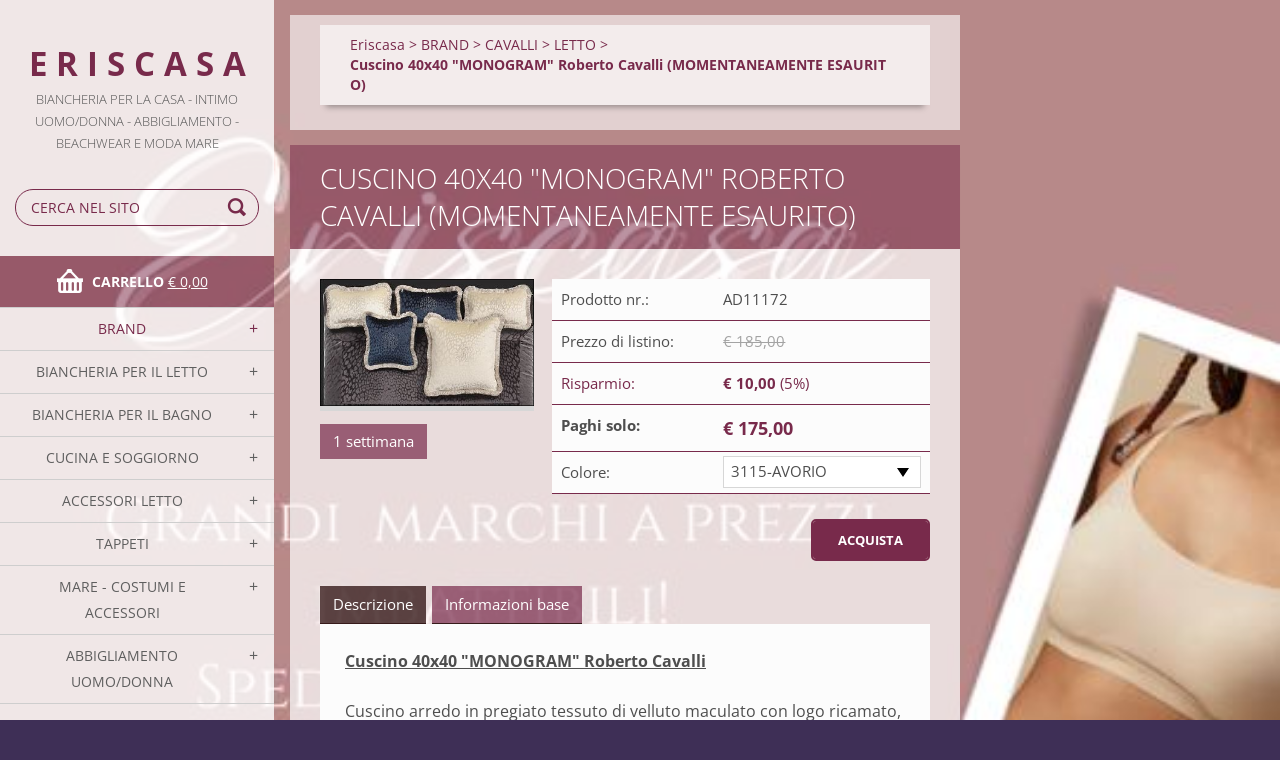

--- FILE ---
content_type: text/html; charset=UTF-8
request_url: https://www.eriscasa.it/products/cuscino-40x40-monogram-roberto-cavalli/
body_size: 11079
content:
<!doctype html>
<!--[if IE 8]><html class="lt-ie10 lt-ie9 no-js" lang="it"> <![endif]-->
<!--[if IE 9]><html class="lt-ie10 no-js" lang="it"> <![endif]-->
<!--[if gt IE 9]><!-->
<html class="no-js" lang="it">
<!--<![endif]-->
	<head>
		<base href="https://www.eriscasa.it/">
  <meta charset="utf-8">
  <meta name="description" content="">
  <meta name="keywords" content="CAVALLI, CUSCINO, MONOGRAM, ARREDO, ARREDO CASA, COMPLEMENTO D&amp;#039;ARREDO">
  <meta name="generator" content="Webnode">
  <meta name="apple-mobile-web-app-capable" content="yes">
  <meta name="apple-mobile-web-app-status-bar-style" content="black">
  <meta name="format-detection" content="telephone=no">
    <meta name="google-site-verification" content="TzR9nOwwOSjGgD8jQSLhKSw8xMJxJA5IsJQ0nL3R7t4">
  <link rel="icon" type="image/svg+xml" href="/favicon.svg" sizes="any">  <link rel="icon" type="image/svg+xml" href="/favicon16.svg" sizes="16x16">  <link rel="icon" href="/favicon.ico">  <link rel="stylesheet" href="https://www.eriscasa.it/wysiwyg/system.style.css">
<link rel="canonical" href="https://www.eriscasa.it/products/cuscino-40x40-monogram-roberto-cavalli/">
<script type="text/javascript">(function(i,s,o,g,r,a,m){i['GoogleAnalyticsObject']=r;i[r]=i[r]||function(){
			(i[r].q=i[r].q||[]).push(arguments)},i[r].l=1*new Date();a=s.createElement(o),
			m=s.getElementsByTagName(o)[0];a.async=1;a.src=g;m.parentNode.insertBefore(a,m)
			})(window,document,'script','//www.google-analytics.com/analytics.js','ga');ga('create', 'UA-797705-6', 'auto',{"name":"wnd_header"});ga('wnd_header.set', 'dimension1', 'W1');ga('wnd_header.set', 'anonymizeIp', true);ga('wnd_header.send', 'pageview');var _gaq = _gaq || [];
				  (function() {
					var ga = document.createElement('script'); ga.type = 'text/javascript'; ga.async = true;
					ga.src = ('https:' == location.protocol ? 'https://ssl' : 'https://www') + '.google-analytics.com/ga.js';
					var s = document.getElementsByTagName('script')[0]; s.parentNode.insertBefore(ga, s);
				  })(); _gaq.push(['_setAccount', 'UA-112471656-1']);_gaq.push(['_trackPageview']);_gaq.push(['_gat._anonymizeIp']);var pageTrackerAllTrackEvent=function(category,action,opt_label,opt_value){ga('send', 'event', category, action, opt_label, opt_value)};</script>
  <link rel="alternate" type="application/rss+xml" href="https://eriscasa.it/rss/pf-all.xml" title="Tutti i prodotti">
  <link rel="alternate" type="application/rss+xml" href="https://eriscasa.it/rss/all.xml" title="Visualizza tutti gli articoli">
<!--[if lte IE 9]><style type="text/css">.cke_skin_webnode iframe {vertical-align: baseline !important;}</style><![endif]-->
		<meta http-equiv="X-UA-Compatible" content="IE=edge">
		<title>Cuscino 40x40 &amp;quot;MONOGRAM&amp;quot; Roberto Cavalli (MOMENTANEAMENTE ESAURITO) :: E R I S C A S A</title>
		<meta name="viewport" content="width=device-width, initial-scale=1.0, maximum-scale=1.0, user-scalable=no">
		<link rel="stylesheet" href="https://d11bh4d8fhuq47.cloudfront.net/_system/skins/v7/50001497/css/style.css" />

		<script type="text/javascript" language="javascript" src="https://d11bh4d8fhuq47.cloudfront.net/_system/skins/v7/50001497/js/script.min.js"></script>


		<script type="text/javascript">
		/* <![CDATA[ */
		wtf.texts.set("photogallerySlideshowStop", 'Pausa');
		wtf.texts.set("photogallerySlideshowStart", 'Slideshow');
		wtf.texts.set("faqShowAnswer", 'Espandi FAQ');
		wtf.texts.set("faqHideAnswer", 'Contrai FAQ');
		wtf.texts.set("menuLabel", 'Menù');
		/* ]]> */
		</script>
	
				<script type="text/javascript">
				/* <![CDATA[ */
					
					if (typeof(RS_CFG) == 'undefined') RS_CFG = new Array();
					RS_CFG['staticServers'] = new Array('https://d11bh4d8fhuq47.cloudfront.net/');
					RS_CFG['skinServers'] = new Array('https://d11bh4d8fhuq47.cloudfront.net/');
					RS_CFG['filesPath'] = 'https://www.eriscasa.it/_files/';
					RS_CFG['filesAWSS3Path'] = 'https://6f82f7c177.clvaw-cdnwnd.com/870425f454928dae4ac93fa020a962f3/';
					RS_CFG['lbClose'] = 'Chiudi';
					RS_CFG['skin'] = 'default';
					if (!RS_CFG['labels']) RS_CFG['labels'] = new Array();
					RS_CFG['systemName'] = 'Webnode';
						
					RS_CFG['responsiveLayout'] = 0;
					RS_CFG['mobileDevice'] = 0;
					RS_CFG['labels']['copyPasteSource'] = 'Maggiori informazioni';
					
				/* ]]> */
				</script><script type="text/javascript" src="https://d11bh4d8fhuq47.cloudfront.net/_system/client/js/compressed/frontend.package.1-3-108.js?ph=6f82f7c177"></script><style type="text/css"></style></head>
	<body>		<div id="wrapper" class="index">

			<div id="content" class="left">

					<header id="header" class="wide">
							<div id="logo-wrapper" class="">
							    <div id="logo"><a href="home/" title="Vai alla Homepage"><span id="rbcSystemIdentifierLogo">E R I S C A S A</span></a></div>							</div>
							 
<div id="slogan" class="">
    <span id="rbcCompanySlogan" class="rbcNoStyleSpan">BIANCHERIA PER LA CASA - INTIMO UOMO/DONNA - ABBIGLIAMENTO - BEACHWEAR  E MODA MARE </span></div>
 
<div id="menu-links" class="">
    <a id="menu-link" href="#menu">
        Menù    </a>

	<a id="fulltext-link" href="#fulltext">
		Cerca nel sito	</a>
</div>
 
<div id="fulltext" class="">
    
	<form action="/search/" method="get" id="fulltextSearch">

		<fieldset>
			<input id="fulltextSearchText" type="text" name="text" value="" placeholder="Cerca nel sito">
			<button id="fulltextSearchButton" type="submit">Cerca</button>
		</fieldset>

	</form>
	</div>
 
<div id="cart-info" class="">
    <div id="cart-info-content">
        <a href="es-cart/">
            <span class="cart-title">Carrello</span>
			<span class="cart-items">(oggetti: 0)</span>
            <span class="cart-price">€ 0,00</span>
        </a>
    </div>
</div>

 


					</header>

				<main id="main" class="wide">
						<div id="navigator" class="">
						    <div id="pageNavigator" class="rbcContentBlock">          <div id="navigator" class="widget widgetNavigator clearfix">                             <a href="/home/">Eriscasa</a>        <span> &gt; </span>          <a href="/marchi/">BRAND</a>        <span> &gt; </span>          <a href="/cavalli/">CAVALLI</a>        <span> &gt; </span>          <a href="/cavalli/letto/">LETTO</a>        <span> &gt; </span>          <span id="navCurrentPage">Cuscino 40x40 &quot;MONOGRAM&quot; Roberto Cavalli (MOMENTANEAMENTE ESAURITO)</span>                 </div>             </div>						</div>
						 
<div class="column">


        <div class="widget widget-eshop-product-detail">

    

            <h1 class="widget-title">Cuscino 40x40 &quot;MONOGRAM&quot; Roberto Cavalli (MOMENTANEAMENTE ESAURITO)</h1>
            <div class="widget-content">

	            <div class="product-detail-top">
		            <div class="product-detail-wrapper">
				        

		<div class="product-image">
			<a href="/images/200002321-6f5106f512/monogram cuscino rettangolare.JPG?s3=1" title="La pagina sarà visualizzata in una nuova finestra." onclick="return !window.open(this.href);">
				<img src="https://6f82f7c177.clvaw-cdnwnd.com/870425f454928dae4ac93fa020a962f3/system_preview_detail_200002321-6f5106f512/monogram cuscino rettangolare.JPG" width="354" height="211" alt="Cuscino 40x40 &quot;MONOGRAM&quot; Roberto Cavalli (MOMENTANEAMENTE ESAURITO)" />
			</a>
		</div>

    

			            <div class="product-status">
				            
				            <div class="cf"></div>
				            

        <div class="product-stock">1 settimana</div>

    
			            </div>
			        </div>

		            <div class="product-info">
			            <div class="product-pricing">
				            

        <div class="product-pricing-item">
            <div class="product-pricing-item-title">Prodotto nr.:</div>
            <div class="product-pricing-item-value">AD11172</div>
        </div>

    
				            
				            

		<div class="product-pricing-item">
            <div class="product-pricing-item-title">Prezzo di listino:</div>
            <div class="product-pricing-item-value"><del>€ 185,00</del></div>
        </div>

    
				            

	    <div class="product-pricing-item product-pricing-discount">
            <div class="product-pricing-item-title">Risparmio:</div>
            <div class="product-pricing-item-value"><strong>€ 10,00</strong> (5%)</div>
        </div>

    
				            

		<div class="product-pricing-item">
            <div class="product-pricing-item-title"><strong>Paghi solo:</strong></div>
            <div class="product-pricing-item-value">
                <ins>€ 175,00</ins>
                
            </div>
        </div>

	

				            

        <form action="/products/cuscino-40x40-monogram-roberto-cavalli/" method="post">
            <div class="rbcVariants">
	            

        

		<div class="product-pricing-item"><label for="rbcListStyle_es_prod_products.color" class="rbcSelectLabel">Colore:</label><select id="rbcListStyle_es_prod_products.color" name="es_prod_products.color" class="rbcSelectList">	<option value="3115-AVORIO" selected="selected">3115-AVORIO</option>
	<option value="4287-TORTORA">4287-TORTORA</option>
	<option value="4414-ORO">4414-ORO</option>
	<option value="4481-MAUVE">4481-MAUVE</option>
	<option value="2115-OTTANIO">2115-OTTANIO</option>
	<option value="1499-NERO">1499-NERO</option>
	<option value="4299-GRIGIO">4299-GRIGIO</option>
	<option value="2114-BLU">2114-BLU</option>
</select></div>

    

    

	            
	            

	            
	            

                <input type="hidden" name="quantity" id="quantity" value="1" maxlength="2" />
                <input type="hidden" name="buyItem" value="200011173" />
                <div class="wrapper-submit">
	                <input class="submit product-submit" type="submit" value="Acquista" />
	            </div>
            </div>
        </form>

    
				        </div>
			        </div>
		        </div>

	            <div class="product-detail-bottom" id="product-accordion">
		            <div id="accordion-head"></div>
		            <div id="accordion-body">
			            <a href="javascript:void(0)" class="accordion-title active" data="title1">Descrizione</a>
			            <div class="accordion-content" name="title1" id="title1">
				            <p><u><span style="font-weight: 700;">Cuscino 40x40 "MONOGRAM" Roberto Cavalli</span></u></p>
<p>Cuscino arredo in pregiato tessuto di velluto maculato con logo ricamato, retro in seta.</p>
<p>Profilato con passamaneria platino</p>
<p>Dimensione: 40x40 cm</p>
<p>L'articolo viene realizzato&nbsp;nei colori&nbsp; 3115-AVORIO, 4287-TORTORA, 4414-ORO, 4481-MAUVE, 2115-OTTANIO, 1499-NERO, 4299-GRIGIO, 2114-BLU</p>
<p><img alt="" src="https://6f82f7c177.clvaw-cdnwnd.com/870425f454928dae4ac93fa020a962f3/200002782-0642d0642f/monogram foto.jpg" style="width: 450px; height: 674px;"></p>
<p><img alt="" height="607" src="https://6f82f7c177.clvaw-cdnwnd.com/870425f454928dae4ac93fa020a962f3/200002783-572f8572fa/monogram var.jpg" width="391"></p>
<p><img alt="" src="https://6f82f7c177.clvaw-cdnwnd.com/870425f454928dae4ac93fa020a962f3/200003290-2844028441/WhatsApp Image 2022-02-08 at 11.15.40 (2).jpeg" style="width: 600px; height: 499px;"></p>
<p><img alt="" src="https://6f82f7c177.clvaw-cdnwnd.com/870425f454928dae4ac93fa020a962f3/200003438-35b0535b08/WhatsApp Image 2022-07-12 at 17.11.45.jpeg" style="width: 600px; height: 678px;"></p>
<p>&nbsp;</p>
<p>&nbsp;</p>

			            </div>

			            <a href="javascript:void(0)" class="accordion-title" data="title2">Informazioni base</a>
			            <div class="accordion-content" name="title2" id="title2">
				            <div class="product-table">
				                

		<div class="product-table-item">
            <div class="product-table-item-title">Commerciante:</div>
            <div class="product-table-item-value">ROBERTO CAVALLI</div>
        </div>

    
					        </div>
			            </div>
			        </div>
		        </div>

	            <div class="rbcTags">
<h4><a href="https://www.eriscasa.it/tags/">Tag</a>:</h4>
<p class="tags">
	<a href="/tags/CAVALLI/" rel="tag">CAVALLI</a>
		<span>|</span>
<a href="/tags/CUSCINO/" rel="tag">CUSCINO</a>
		<span>|</span>
<a href="/tags/MONOGRAM/" rel="tag">MONOGRAM</a>
		<span>|</span>
<a href="/tags/ARREDO/" rel="tag">ARREDO</a>
		<span>|</span>
<a href="/tags/ARREDO%20CASA/" rel="tag">ARREDO CASA</a>
		<span>|</span>
<a href="/tags/COMPLEMENTO%20D%26%23039%3BARREDO/" rel="tag">COMPLEMENTO D&#039;ARREDO</a>
</p>
</div>

	            <div class="rbcBookmarks"><div id="rbcBookmarks200021002"></div></div>
		<script type="text/javascript">
			/* <![CDATA[ */
			Event.observe(window, 'load', function(){
				var bookmarks = '<div style=\"float:left;\"><div style=\"float:left;\"><iframe src=\"//www.facebook.com/plugins/like.php?href=https://www.eriscasa.it/products/cuscino-40x40-monogram-roberto-cavalli/&amp;send=false&amp;layout=button_count&amp;width=145&amp;show_faces=false&amp;action=like&amp;colorscheme=light&amp;font&amp;height=21&amp;appId=397846014145828&amp;locale=it_IT\" scrolling=\"no\" frameborder=\"0\" style=\"border:none; overflow:hidden; width:145px; height:21px; position:relative; top:1px;\" allowtransparency=\"true\"></iframe></div><div style=\"float:left;\"><a href=\"https://twitter.com/share\" class=\"twitter-share-button\" data-count=\"horizontal\" data-via=\"webnode\" data-lang=\"it\">Tweet</a></div><script type=\"text/javascript\">(function() {var po = document.createElement(\'script\'); po.type = \'text/javascript\'; po.async = true;po.src = \'//platform.twitter.com/widgets.js\';var s = document.getElementsByTagName(\'script\')[0]; s.parentNode.insertBefore(po, s);})();'+'<'+'/scr'+'ipt></div> <div class=\"addthis_toolbox addthis_default_style\" style=\"float:left;\"><a class=\"addthis_counter addthis_pill_style\"></a></div> <script type=\"text/javascript\">(function() {var po = document.createElement(\'script\'); po.type = \'text/javascript\'; po.async = true;po.src = \'https://s7.addthis.com/js/250/addthis_widget.js#pubid=webnode\';var s = document.getElementsByTagName(\'script\')[0]; s.parentNode.insertBefore(po, s);})();'+'<'+'/scr'+'ipt><div style=\"clear:both;\"></div>';
				$('rbcBookmarks200021002').innerHTML = bookmarks;
				bookmarks.evalScripts();
			});
			/* ]]> */
		</script>
		
	            

            </div>

    

			<div class="widget-footer"></div>
        </div>

    </div>

 


				</main>

				<nav id="categories" role="navigation" class="vertical ">
				    

    <ul class="ProductCategories">
	<li class="open first selected">
        <a href="/marchi/">
       BRAND
    </a>
    
	<ul class="level1">
		<li class="first">
        <a href="/marchi/alviero-martini/">
       ALVIERO MARTINI
    </a>
    
		<ul class="level2">
			<li class="first">
        <a href="/marchi/alviero-martini/letto/">
       LETTO
    </a>
    </li>
			<li class="last">
        <a href="/marchi/alviero-martini/bagno/">
       BAGNO
    </a>
    </li>
		</ul>
		</li>
		<li>
        <a href="/bikkemberg/">
       BIKKEMBERGS
    </a>
    
		<ul class="level2">
			<li class="first">
        <a href="/bikkemberg/intimo-uomo/">
       INTIMO UOMO
    </a>
    </li>
			<li>
        <a href="/bikkemberg/felpe-e-tute/">
       FELPE E TUTE
    </a>
    </li>
			<li>
        <a href="/bikkemberg/accessori/">
       ACCESSORI 
    </a>
    </li>
			<li class="last">
        <a href="/bikkemberg/beachwear/">
       BEACHWEAR
    </a>
    
			<ul class="level3">
				<li class="first">
        <a href="/bikkemberg/beachwear/slip-mare/">
       SLIP MARE
    </a>
    </li>
				<li>
        <a href="/bikkemberg/beachwear/boxer-mare/">
       BOXER MARE
    </a>
    </li>
				<li>
        <a href="/bikkemberg/beachwear/t-shirt/">
       T-SHIRT
    </a>
    </li>
				<li class="last">
        <a href="/bikkemberg/beachwear/infradito-e-ciabatte/">
       INFRADITO E CIABATTE
    </a>
    </li>
			</ul>
			</li>
		</ul>
		</li>
		<li>
        <a href="/blumarine/">
       BLUMARINE
    </a>
    
		<ul class="level2">
			<li class="first">
        <a href="/blumarine/letto/">
       LETTO
    </a>
    
			<ul class="level3">
				<li class="first">
        <a href="/blumarine/letto/matrimoniale/">
       MATRIMONIALE
    </a>
    </li>
				<li>
        <a href="/blumarine/letto/una-piazza-1-2/">
       1 PIAZZA 1/2
    </a>
    </li>
				<li class="last">
        <a href="/blumarine/letto/a1-piazza/">
       1 PIAZZA
    </a>
    </li>
			</ul>
			</li>
			<li>
        <a href="/blumarine/tavola/">
       TAVOLA
    </a>
    </li>
			<li>
        <a href="/blumarine/bagno/">
       BAGNO
    </a>
    </li>
			<li>
        <a href="/blumarine/lingerie/">
       LINGERIE
    </a>
    </li>
			<li class="last">
        <a href="/blumarine/idee-regalo/">
       IDEE REGALO 
    </a>
    </li>
		</ul>
		</li>
		<li>
        <a href="/blumarine-baby/">
       BLUMARINE BABY
    </a>
    
		<ul class="level2">
			<li class="first">
        <a href="/blumarine-baby/culla-carrozzina/">
       CULLA/CARROZZINA
    </a>
    </li>
			<li>
        <a href="/blumarine-baby/lettino/">
       LETTINO
    </a>
    </li>
			<li class="last">
        <a href="/blumarine-baby/spugna/">
       SPUGNA
    </a>
    </li>
		</ul>
		</li>
		<li>
        <a href="/borbonese/">
       BORBONESE
    </a>
    
		<ul class="level2">
			<li class="first">
        <a href="/borbonese/letto/">
       LETTO
    </a>
    
			<ul class="level3">
				<li class="first">
        <a href="/borbonese/letto/matrimoniale/">
       MATRIMONIALE
    </a>
    </li>
				<li>
        <a href="/borbonese/letto/a1-piazza-1-2/">
       1 PIAZZA 1/2
    </a>
    </li>
				<li class="last">
        <a href="/borbonese/letto/a1-piazza/">
       1 PIAZZA
    </a>
    </li>
			</ul>
			</li>
			<li>
        <a href="/borbonese/tavola/">
       TAVOLA
    </a>
    </li>
			<li>
        <a href="/borbonese/spugna-bagno/">
       BAGNO
    </a>
    </li>
			<li class="last">
        <a href="/borbonese/accessori/">
       ACCESSORI
    </a>
    </li>
		</ul>
		</li>
		<li>
        <a href="/marchi/brio-intimo/">
       BRIO LINGERIE
    </a>
    
		<ul class="level2">
			<li class="first">
        <a href="/marchi/brio-intimo/donna/">
       DONNA
    </a>
    </li>
			<li class="last">
        <a href="/marchi/brio-intimo/uomo/">
       UOMO
    </a>
    </li>
		</ul>
		</li>
		<li>
        <a href="/marchi/cagi-intimo/">
       CAGI INTIMO
    </a>
    </li>
		<li class="selected">
        <a href="/cavalli/">
       CAVALLI
    </a>
    
		<ul class="level2">
			<li class="first selected">
        <a href="/cavalli/letto/">
       LETTO
    </a>
    </li>
			<li>
        <a href="/cavalli/tavola/">
       TAVOLA
    </a>
    </li>
			<li class="last">
        <a href="/cavalli/bagno/">
       BAGNO
    </a>
    </li>
		</ul>
		</li>
		<li>
        <a href="/chantelleunderwear/">
       CHANTELLE
    </a>
    
		<ul class="level2">
			<li class="first">
        <a href="/chantelle/">
       SLIP 
    </a>
    </li>
			<li>
        <a href="/chantelleunderwear/reggiseno/">
       REGGISENI
    </a>
    </li>
			<li class="last">
        <a href="/chantelleunderwear/body/">
       BODY E PANCERE
    </a>
    </li>
		</ul>
		</li>
		<li>
        <a href="/marchi/daltex-biancheria/">
       DALTEX HOME
    </a>
    
		<ul class="level2">
			<li class="first">
        <a href="/marchi/daltex-biancheria/letto/">
       LETTO
    </a>
    
			<ul class="level3">
				<li class="first">
        <a href="/marchi/daltex-biancheria/letto/lenzuola/">
       LENZUOLA
    </a>
    </li>
				<li>
        <a href="/marchi/daltex-biancheria/letto/copripiumini/">
       COPRIPIUMINI
    </a>
    </li>
				<li>
        <a href="/marchi/daltex-biancheria/letto/trapuntine/">
       TRAPUNTINE
    </a>
    </li>
				<li class="last">
        <a href="/marchi/daltex-biancheria/letto/trapunte/">
       TRAPUNTE
    </a>
    </li>
			</ul>
			</li>
			<li>
        <a href="/marchi/daltex-biancheria/bagno/">
       BAGNO
    </a>
    </li>
			<li class="last">
        <a href="/marchi/daltex-biancheria/articoli-tecnici/">
       ARTICOLI TECNICI
    </a>
    
			<ul class="level3">
				<li class="first">
        <a href="/marchi/daltex-biancheria/articoli-tecnici/guanciali/">
       GUANCIALI
    </a>
    </li>
				<li>
        <a href="/marchi/daltex-biancheria/articoli-tecnici/copriguanciali/">
       COPRIGUANCIALI
    </a>
    </li>
				<li>
        <a href="/marchi/daltex-biancheria/articoli-tecnici/coprimaterassi/">
       COPRIMATERASSI
    </a>
    </li>
				<li class="last">
        <a href="/marchi/daltex-biancheria/articoli-tecnici/coprirete/">
       COPRIRETE
    </a>
    </li>
			</ul>
			</li>
		</ul>
		</li>
		<li>
        <a href="/marchi/dea/">
       DEA 
    </a>
    
		<ul class="level2">
			<li class="first">
        <a href="/marchi/dea/letto/">
       LETTO
    </a>
    </li>
			<li>
        <a href="/marchi/dea/bagno/">
       BAGNO
    </a>
    </li>
			<li class="last">
        <a href="/marchi/dea/tavola/">
       TAVOLA
    </a>
    </li>
		</ul>
		</li>
		<li>
        <a href="/dondi-home/">
       DONDI HOME
    </a>
    
		<ul class="level2">
			<li class="first last">
        <a href="/dondi-home/letto/">
       LETTO
    </a>
    
			<ul class="level3">
				<li class="first">
        <a href="/dondi-home/letto/matrimoniale/">
       MATRIMONIALE
    </a>
    </li>
				<li>
        <a href="/dondi-home/letto/una-piazza-1-2/">
       1 PIAZZA 1/2
    </a>
    </li>
				<li class="last">
        <a href="/dondi-home/letto/singolo/">
       1 PIAZZA
    </a>
    </li>
			</ul>
			</li>
		</ul>
		</li>
		<li>
        <a href="/emanuela-biffoli-firenze/">
       EMANUELA BIFFOLI
    </a>
    
		<ul class="level2">
			<li class="first">
        <a href="/emanuela-biffoli-firenze/borse/">
       BORSE
    </a>
    </li>
			<li class="last">
        <a href="/emanuela-biffoli-firenze/infradito-donna/">
       INFRADITO/CIABATTE DONNA
    </a>
    </li>
		</ul>
		</li>
		<li>
        <a href="/armani-uomo/">
       EMPORIO ARMANI
    </a>
    
		<ul class="level2">
			<li class="first">
        <a href="/armani-uomo/intimo-uomo/">
       INTIMO UOMO
    </a>
    
			<ul class="level3">
				<li class="first">
        <a href="/armani-uomo/intimo-uomo/slip/">
       SLIP
    </a>
    </li>
				<li>
        <a href="/armani-uomo/intimo-uomo/boxer/">
       BOXER
    </a>
    </li>
				<li class="last">
        <a href="/armani-uomo/intimo-uomo/t-shirt/">
       T-SHIRT
    </a>
    </li>
			</ul>
			</li>
			<li>
        <a href="/armani-uomo/pigiami/">
       PIGIAMI/GIACCHE DA CAMERA
    </a>
    </li>
			<li>
        <a href="/armani-uomo/calze-pantofole/">
       CALZE / PANTOFOLE
    </a>
    </li>
			<li>
        <a href="/armani-uomo/bagno/">
       ACCAPPATOI
    </a>
    </li>
			<li>
        <a href="/armani-uomo/tute-felpe/">
       TUTE / FELPE / PANTALONCINI
    </a>
    </li>
			<li class="last">
        <a href="/armani-uomo/beachwear/">
       BEACHWEAR
    </a>
    
			<ul class="level3">
				<li class="first">
        <a href="/armani-uomo/beachwear/slip-mare/">
       SLIP MARE
    </a>
    </li>
				<li>
        <a href="/armani-uomo/beachwear/boxer-mare/">
       BOXER MARE
    </a>
    </li>
				<li>
        <a href="/armani-uomo/beachwear/t-shirt-camicie/">
       POLO/T-SHIRT/CAMICIE/BERMUDA
    </a>
    </li>
				<li>
        <a href="/armani-uomo/beachwear/ciabatte-infradito/">
       INFRADITO E CIABATTE
    </a>
    </li>
				<li>
        <a href="/armani-uomo/beachwear/teli-mare/">
       TELI MARE
    </a>
    </li>
				<li class="last">
        <a href="/armani-uomo/beachwear/borse-e-accessori/">
       BORSE E ACCESSORI
    </a>
    </li>
			</ul>
			</li>
		</ul>
		</li>
		<li>
        <a href="/marchi/liu-jo/">
       LIU.JO
    </a>
    
		<ul class="level2">
			<li class="first">
        <a href="/marchi/liu-jo/biancheria-per-la-casa/">
       BIANCHERIA PER LA CASA
    </a>
    
			<ul class="level3">
				<li class="first">
        <a href="/marchi/liu-jo/biancheria-per-la-casa/letto/">
       LETTO
    </a>
    </li>
				<li class="last">
        <a href="/marchi/liu-jo/biancheria-per-la-casa/bagno/">
       BAGNO
    </a>
    </li>
			</ul>
			</li>
			<li class="last">
        <a href="/marchi/liu-jo/linea-sposa/">
       LINEA SPOSA
    </a>
    </li>
		</ul>
		</li>
		<li>
        <a href="/marchi/luna-di-seta/">
       LUNA DI SETA
    </a>
    </li>
		<li>
        <a href="/marchi/noidinotte/">
       NOIDINOTTE
    </a>
    
		<ul class="level2">
			<li class="first">
        <a href="/marchi/noidinotte/teli-mare/">
       TELI MARE
    </a>
    </li>
			<li>
        <a href="/marchi/noidinotte/pigiami-uomo/">
       PIGIAMI UOMO
    </a>
    
			<ul class="level3">
				<li class="first last">
        <a href="/marchi/noidinotte/pigiami-uomo/invernali/">
       INVERNALI
    </a>
    </li>
			</ul>
			</li>
			<li>
        <a href="/marchi/noidinotte/giacche-da-camera-uomo/">
       GIACCHE DA CAMERA UOMO
    </a>
    </li>
			<li>
        <a href="/marchi/noidinotte/pigiami-donna/">
       PIGIAMI DONNA
    </a>
    
			<ul class="level3">
				<li class="first">
        <a href="/marchi/noidinotte/pigiami-donna/invernali/">
       INVERNALI
    </a>
    </li>
				<li class="last">
        <a href="/marchi/noidinotte/pigiami-donna/estivi/">
       ESTIVI
    </a>
    </li>
			</ul>
			</li>
			<li>
        <a href="/marchi/noidinotte/camicie-da-notte/">
       CAMICIE DA NOTTE
    </a>
    </li>
			<li>
        <a href="/marchi/noidinotte/pigiami-ragazzo-a/">
       PIGIAMI RAGAZZO/A
    </a>
    </li>
			<li class="last">
        <a href="/marchi/noidinotte/pigiami-bambino-a/">
       PIGIAMI BAMBINO/A
    </a>
    
			<ul class="level3">
				<li class="first last">
        <a href="/marchi/noidinotte/pigiami-bambino-a/invernali/">
       INVERNALI
    </a>
    </li>
			</ul>
			</li>
		</ul>
		</li>
		<li>
        <a href="/marchi/ragno/">
       RAGNO
    </a>
    
		<ul class="level2">
			<li class="first">
        <a href="/marchi/ragno/pantaloni-donna/">
       PANTALONI DONNA
    </a>
    </li>
			<li>
        <a href="/marchi/ragno/camicie-donna/">
       CAMICIE/BLUSE  DONNA
    </a>
    </li>
			<li class="last">
        <a href="/marchi/ragno/giacche-piumini/">
       GIACCHE/PIUMINI
    </a>
    </li>
		</ul>
		</li>
		<li>
        <a href="/trussardi/">
       TRUSSARDI
    </a>
    
		<ul class="level2">
			<li class="first">
        <a href="/trussardi/letto/">
       LETTO
    </a>
    </li>
			<li>
        <a href="/trussardi/bagno/">
       BAGNO
    </a>
    </li>
			<li class="last">
        <a href="/trussardi/tavola/">
       TAVOLA
    </a>
    </li>
		</ul>
		</li>
		<li>
        <a href="/twin%e2%99%a5set/">
       TWIN♥SET
    </a>
    
		<ul class="level2">
			<li class="first">
        <a href="/twin%e2%99%a5set/intimo-underwear/">
       INTIMO - UNDERWEAR
    </a>
    </li>
			<li>
        <a href="/twin%e2%99%a5set/beachwear/">
       BEACHWEAR
    </a>
    </li>
			<li>
        <a href="/twin%e2%99%a5set/abbigliamento/">
       ABBIGLIAMENTO 
    </a>
    
			<ul class="level3">
				<li class="first">
        <a href="/twin%e2%99%a5set/abbigliamento/abbigliamento-invernale/">
       ABBIGLIAMENTO INVERNALE
    </a>
    </li>
				<li class="last">
        <a href="/twin%e2%99%a5set/abbigliamento/abbigliamento-estivo/">
       ABBIGLIAMENTO ESTIVO
    </a>
    </li>
			</ul>
			</li>
			<li class="last">
        <a href="/twin%e2%99%a5set/accessori/">
       ACCESSORI - SCARPE - BORSE
    </a>
    </li>
		</ul>
		</li>
		<li class="last">
        <a href="/marchi/vossen/">
       VOSSEN
    </a>
    
		<ul class="level2">
			<li class="first">
        <a href="/marchi/vossen/asciugamani/">
       COPPIE ASCIUGAMANI
    </a>
    </li>
			<li>
        <a href="/marchi/vossen/tappeti-bagno/">
       TAPPETI BAGNO
    </a>
    </li>
			<li class="last">
        <a href="/marchi/vossen/teli-bagno/">
       TELI BAGNO
    </a>
    </li>
		</ul>
		</li>
	</ul>
	</li>
	<li>
        <a href="/biancheria-per-la-casa/">
       BIANCHERIA PER IL LETTO
    </a>
    
	<ul class="level1">
		<li class="first">
        <a href="/completi-lenzuola/">
       COMPLETI LENZUOLA
    </a>
    
		<ul class="level2">
			<li class="first">
        <a href="/completi-lenzuola/matrimoniali/">
       MATRIMONIALI
    </a>
    </li>
			<li>
        <a href="/completi-lenzuola/a1-piazza-1-2/">
       1 PIAZZA 1/2
    </a>
    </li>
			<li class="last">
        <a href="/completi-lenzuola/a1-piazza/">
       1 PIAZZA
    </a>
    </li>
		</ul>
		</li>
		<li>
        <a href="/lenzuola-sfuse-federe/">
       LENZUOLA SFUSE E FEDERE
    </a>
    
		<ul class="level2">
			<li class="first">
        <a href="/lenzuola-sfuse-federe/lenzuola-sotto/">
       LENZUOLA SOTTO
    </a>
    </li>
			<li>
        <a href="/lenzuola-sfuse-federe/lenzuola-sopra/">
       LENZUOLA SOPRA
    </a>
    </li>
			<li class="last">
        <a href="/lenzuola-sfuse-federe/federe/">
       FEDERE
    </a>
    </li>
		</ul>
		</li>
		<li>
        <a href="/piumini/">
       PIUMINI 
    </a>
    
		<ul class="level2">
			<li class="first">
        <a href="/piumini-matrimoniali/">
       MATRIMONIALI
    </a>
    </li>
			<li>
        <a href="/piumini/piumini-a-una-piazza-e-mezzo/">
       1 PIAZZA 1/2
    </a>
    </li>
			<li class="last">
        <a href="/piumini-singoli/">
       1 PIAZZA
    </a>
    </li>
		</ul>
		</li>
		<li>
        <a href="/copripiumini-matrimoniali/">
       COPRIPIUMINI
    </a>
    
		<ul class="level2">
			<li class="first">
        <a href="/copripiumini-matrimoniali/matrimoniali/">
       MATRIMONIALI
    </a>
    </li>
			<li>
        <a href="/copripiumini-matrimoniali/a1-piazza-1-2/">
       1 PIAZZA 1/2
    </a>
    </li>
			<li class="last">
        <a href="/copripiumini-matrimoniali/a1-piazza/">
       1 PIAZZA
    </a>
    </li>
		</ul>
		</li>
		<li>
        <a href="/copriletti-matrimoniali/">
       COPRILETTI
    </a>
    
		<ul class="level2">
			<li class="first">
        <a href="/copriletti-matrimoniali/matrimoniali/">
       MATRIMONIALI
    </a>
    </li>
			<li>
        <a href="/copriletti-matrimoniali/a1-piazza-1-2/">
       1 PIAZZA 1/2
    </a>
    </li>
			<li class="last">
        <a href="/copriletti-matrimoniali/a1-piazza/">
       1 PIAZZA
    </a>
    </li>
		</ul>
		</li>
		<li>
        <a href="/trapuntine/">
       TRAPUNTINE
    </a>
    
		<ul class="level2">
			<li class="first">
        <a href="/trapuntine/matrimoniali/">
       MATRIMONIALI
    </a>
    </li>
			<li>
        <a href="/trapuntine/a1-piazza-1-2/">
       1 PIAZZA 1/2
    </a>
    </li>
			<li class="last">
        <a href="/trapuntine/a1-piazza/">
       1 PIAZZA
    </a>
    </li>
		</ul>
		</li>
		<li>
        <a href="/trapunte/">
       TRAPUNTE 
    </a>
    
		<ul class="level2">
			<li class="first">
        <a href="/trapunte/matrimoniali/">
       MATRIMONIALI
    </a>
    </li>
			<li>
        <a href="/trapunte/a1-piazza-1-2/">
       1 PIAZZA 1/2
    </a>
    </li>
			<li class="last">
        <a href="/trapunte/a1-piazza/">
       1 PIAZZA
    </a>
    </li>
		</ul>
		</li>
		<li>
        <a href="/plaid2/">
       PLAID
    </a>
    </li>
		<li>
        <a href="/coperta/">
       COPERTE
    </a>
    
		<ul class="level2">
			<li class="first">
        <a href="/coperta/matrimoniale/">
       MATRIMONIALE
    </a>
    </li>
			<li>
        <a href="/coperta/a1-piazza-1-2/">
       1 PIAZZA 1/2
    </a>
    </li>
			<li>
        <a href="/coperta/a1-piazza/">
       1 PIAZZA
    </a>
    </li>
			<li class="last">
        <a href="/coperta/culla-carrozzina/">
       CULLA/CARROZZINA
    </a>
    </li>
		</ul>
		</li>
		<li>
        <a href="/cuscini/">
       CUSCINI ARREDO
    </a>
    </li>
		<li class="last">
        <a href="/biancheria-per-la-casa/teli-arredo-grandfoulard/">
       TELI ARREDO/GRANFOULARD
    </a>
    </li>
	</ul>
	</li>
	<li>
        <a href="/bagno/">
       BIANCHERIA PER IL BAGNO
    </a>
    
	<ul class="level1">
		<li class="first">
        <a href="/asciugamani/">
       ASCIUGAMANI
    </a>
    </li>
		<li>
        <a href="/bagno/teli-bagno/">
       TELI BAGNO
    </a>
    </li>
		<li>
        <a href="/accappatoi/">
       ACCAPPATOI
    </a>
    </li>
		<li>
        <a href="/completi-bagno/">
       COMPLETI BAGNO
    </a>
    </li>
		<li class="last">
        <a href="/tappeti/tappeti-da-bagno/">
       TAPPETI BAGNO 
    </a>
    </li>
	</ul>
	</li>
	<li>
        <a href="/biancheria-per-la-casa/cucina-e-soggiorno/">
       CUCINA E SOGGIORNO
    </a>
    
	<ul class="level1">
		<li class="first">
        <a href="/tovaglie/">
       TOVAGLIE
    </a>
    
		<ul class="level2">
			<li class="first">
        <a href="/tovaglie/tovaglie-x-6/">
       TOVAGLIE X 6
    </a>
    </li>
			<li>
        <a href="/tovaglie/tovaglie-x-8-rettangolari/">
       TOVAGLIE X 8 RETTANGOLARI
    </a>
    </li>
			<li>
        <a href="/tovaglie/tovaglie-x-8-quadrate/">
       TOVAGLIE X 8 QUADRATE
    </a>
    </li>
			<li>
        <a href="/tovaglie/tovaglie-rotonde/">
       TOVAGLIE ROTONDE
    </a>
    </li>
			<li>
        <a href="/tovaglie/tovaglie-x-12/">
       TOVAGLIE X 12
    </a>
    </li>
			<li class="last">
        <a href="/tovaglie/tovaglie-x-18/">
       TOVAGLIE X 18
    </a>
    </li>
		</ul>
		</li>
		<li>
        <a href="/runner/">
       RUNNER
    </a>
    </li>
		<li>
        <a href="/biancheria-per-la-casa/cucina-e-soggiorno/set-centrini/">
       SET CENTRINI
    </a>
    </li>
		<li class="last">
        <a href="/biancheria-per-la-casa/cucina-e-soggiorno/set-natale/">
       SET NATALE
    </a>
    </li>
	</ul>
	</li>
	<li>
        <a href="/materassi/">
       ACCESSORI LETTO
    </a>
    
	<ul class="level1">
		<li class="first">
        <a href="/materassi/copriguanciali/">
       COPRIGUANCIALI
    </a>
    </li>
		<li>
        <a href="/materassi/coprirete/">
       COPRIRETE
    </a>
    </li>
		<li>
        <a href="/materassi/coprimaterassi/">
       COPRIMATERASSI
    </a>
    </li>
		<li class="last">
        <a href="/materassi/cuscini-speciali/">
       CUSCINI SPECIALI
    </a>
    </li>
	</ul>
	</li>
	<li>
        <a href="/tappeti2/">
       TAPPETI
    </a>
    
	<ul class="level1">
		<li class="first">
        <a href="/tappeti2/tappeti-moderni/">
       TAPPETI MODERNI
    </a>
    </li>
		<li>
        <a href="/tappeti2/tappeti-classici/">
       TAPPETI CLASSICI
    </a>
    </li>
		<li>
        <a href="/tappeti2/tappeti-bagno/">
       TAPPETI BAGNO
    </a>
    </li>
		<li class="last">
        <a href="/tappeti2/tappeti-cucina/">
       TAPPETI CUCINA
    </a>
    </li>
	</ul>
	</li>
	<li>
        <a href="/beachwear-donna/">
       MARE - COSTUMI E ACCESSORI
    </a>
    
	<ul class="level1">
		<li class="first">
        <a href="/beachwear-donna/uomo/">
       UOMO
    </a>
    
		<ul class="level2">
			<li class="first">
        <a href="/beachwear-donna/uomo/slip-mare/">
       SLIP MARE
    </a>
    </li>
			<li>
        <a href="/beachwear-donna/uomo/boxer-mare/">
       BOXER MARE
    </a>
    </li>
			<li>
        <a href="/beachwear-donna/uomo/t-shirt/">
       T-SHIRT/POLO
    </a>
    </li>
			<li>
        <a href="/beachwear-donna/uomo/bermuda/">
       BERMUDA 
    </a>
    </li>
			<li class="last">
        <a href="/beachwear-donna/uomo/infradito-e-ciabatte/">
       INFRADITO E CIABATTE
    </a>
    </li>
		</ul>
		</li>
		<li>
        <a href="/beachwear-donna/donna/">
       DONNA
    </a>
    
		<ul class="level2">
			<li class="first">
        <a href="/beachwear-donna/donna/bikini/">
       BIKINI
    </a>
    </li>
			<li>
        <a href="/beachwear-donna/donna/costume-intero/">
       COSTUME INTERO
    </a>
    </li>
			<li>
        <a href="/beachwear-donna/donna/kaftani/">
       CAFTANI E PAREI
    </a>
    </li>
			<li>
        <a href="/beachwear-donna/donna/abiti/">
       ABITI
    </a>
    </li>
			<li>
        <a href="/beachwear-donna/donna/infradito-e-ciabatte/">
       INFRADITO E CIABATTE
    </a>
    </li>
			<li class="last">
        <a href="/beachwear-donna/donna/t-shirt/">
       T-SHIRT
    </a>
    </li>
		</ul>
		</li>
		<li>
        <a href="/teli-mare/">
       TELI MARE
    </a>
    </li>
		<li class="last">
        <a href="/beachwear-donna/borse-mare-borsoni/">
       BORSE MARE / BORSONI
    </a>
    </li>
	</ul>
	</li>
	<li>
        <a href="/abbigliamento/">
       ABBIGLIAMENTO UOMO/DONNA
    </a>
    
	<ul class="level1">
		<li class="first">
        <a href="/abbigliamento/donna/">
       DONNA
    </a>
    
		<ul class="level2">
			<li class="first">
        <a href="/abbigliamento/donna/pantaloni/">
       PANTALONI
    </a>
    </li>
			<li>
        <a href="/abbigliamento/donna/maglie/">
       MAGLIE
    </a>
    </li>
			<li>
        <a href="/abbigliamento/donna/abiti/">
       ABITI
    </a>
    </li>
			<li class="last">
        <a href="/abbigliamento/donna/giacche-piumini/">
       GIACCHE/PIUMINI
    </a>
    </li>
		</ul>
		</li>
		<li class="last">
        <a href="/abbigliamento/uomo/">
       UOMO
    </a>
    
		<ul class="level2">
			<li class="first">
        <a href="/abbigliamento/uomo/tute-e-felpe/">
       TUTE E FELPE
    </a>
    </li>
			<li>
        <a href="/abbigliamento/uomo/t-shirt-polo/">
       T-SHIRT/POLO
    </a>
    </li>
			<li class="last">
        <a href="/abbigliamento/uomo/bermuda/">
       BERMUDA
    </a>
    </li>
		</ul>
		</li>
	</ul>
	</li>
	<li>
        <a href="/borse-e-accessori-donna/">
       BORSE E ACCESSORI UOMO/DONNA
    </a>
    
	<ul class="level1">
		<li class="first">
        <a href="/borse-e-accessori-donna/donna/">
       DONNA
    </a>
    
		<ul class="level2">
			<li class="first">
        <a href="/borse-e-accessori-donna/donna/borse-pochette/">
       BORSE/POCHETTE
    </a>
    </li>
			<li>
        <a href="/borse-e-accessori-donna/donna/sciarpe-foulard/">
       SCIARPE/CAPPELLI
    </a>
    </li>
			<li class="last">
        <a href="/borse-e-accessori-donna/donna/ciabatte-pantofole/">
       CIABATTE/PANTOFOLE
    </a>
    </li>
		</ul>
		</li>
		<li class="last">
        <a href="/borse-e-accessori-donna/uomo/">
       UOMO
    </a>
    
		<ul class="level2">
			<li class="first">
        <a href="/borse-e-accessori-donna/uomo/borse-zaini/">
       BORSE/ZAINI
    </a>
    </li>
			<li>
        <a href="/borse-e-accessori-donna/uomo/sciarpe/">
       SCIARPE
    </a>
    </li>
			<li class="last">
        <a href="/borse-e-accessori-donna/uomo/ciabatte-pantofole/">
       CIABATTE/PANTOFOLE
    </a>
    </li>
		</ul>
		</li>
	</ul>
	</li>
	<li>
        <a href="/homewear-e-notte/">
       PIGIAMERIA UOMO/DONNA
    </a>
    
	<ul class="level1">
		<li class="first">
        <a href="/pigiami-uomo/">
       PIGIAMI UOMO
    </a>
    
		<ul class="level2">
			<li class="first">
        <a href="/pigiami-uomo/pigiami-invernali/">
       PIGIAMI INVERNALI
    </a>
    </li>
			<li class="last">
        <a href="/pigiami-uomo/pigiami-estivi/">
       PIGIAMI ESTIVI
    </a>
    </li>
		</ul>
		</li>
		<li>
        <a href="/giacche-da-camera-uomo/">
       GIACCHE DA CAMERA UOMO
    </a>
    </li>
		<li>
        <a href="/vestaglie-uomo-dressing-gown-man/">
       VESTAGLIE UOMO
    </a>
    </li>
		<li>
        <a href="/pigiami-donna/">
       PIGIAMI DONNA
    </a>
    
		<ul class="level2">
			<li class="first">
        <a href="/pigiami-donna/pigiami-estivi/">
       PIGIAMI ESTIVI
    </a>
    </li>
			<li class="last">
        <a href="/pigiami-donna/pigiami-invernali/">
       PIGIAMI INVERNALI
    </a>
    </li>
		</ul>
		</li>
		<li>
        <a href="/homewear-e-notte/camicie-da-notte/">
       CAMICIE DA NOTTE
    </a>
    
		<ul class="level2">
			<li class="first">
        <a href="/homewear-e-notte/camicie-da-notte/estive/">
       ESTIVE
    </a>
    </li>
			<li class="last">
        <a href="/homewear-e-notte/camicie-da-notte/invernali/">
       INVERNALI
    </a>
    </li>
		</ul>
		</li>
		<li>
        <a href="/homewear-e-notte/giacche-e-vestaglie-donna/">
       GIACCHE E VESTAGLIE DONNA
    </a>
    </li>
		<li class="last">
        <a href="/completi-seta-donna/">
       ARTICOLI IN SETA DONNA
    </a>
    </li>
	</ul>
	</li>
	<li>
        <a href="/pigiameria-bambino-a/">
       PIGIAMERIA BAMBINO/A
    </a>
    
	<ul class="level1">
		<li class="first last">
        <a href="/pigiameria-bambino-a/invernali/">
       INVERNALI
    </a>
    </li>
	</ul>
	</li>
	<li>
        <a href="/completi-intimi/">
       INTIMO UOMO
    </a>
    
	<ul class="level1">
		<li class="first">
        <a href="/completi-intimi/slip/">
       SLIP
    </a>
    </li>
		<li>
        <a href="/completi-intimi/boxer/">
       BOXER
    </a>
    </li>
		<li>
        <a href="/completi-intimi/t-shirt/">
       T-SHIRT
    </a>
    </li>
		<li class="last">
        <a href="/completi-intimi/calze/">
       CALZE
    </a>
    </li>
	</ul>
	</li>
	<li>
        <a href="/intimo-donna/">
       INTIMO DONNA
    </a>
    
	<ul class="level1">
		<li class="first">
        <a href="/intimo-donna/maglieria-intima/">
       MAGLIERIA INTIMA
    </a>
    </li>
		<li>
        <a href="/intimo-donna/slip/">
       SLIP
    </a>
    </li>
		<li>
        <a href="/intimo-donna/reggiseni/">
       REGGISENI
    </a>
    </li>
		<li>
        <a href="/intimo-donna/completini-intimi/">
       COMPLETINI INTIMI
    </a>
    </li>
		<li class="last">
        <a href="/intimo-donna/body-e-pancere/">
       BODY E PANCERE
    </a>
    </li>
	</ul>
	</li>
	<li>
        <a href="/idee-regalo/">
       IDEE REGALO 
    </a>
    
	<ul class="level1">
		<li class="first">
        <a href="/idee-regalo/casa/">
       CASA
    </a>
    </li>
		<li>
        <a href="/idee-regalo/uomo/">
       UOMO
    </a>
    </li>
		<li>
        <a href="/idee-regalo/donna/">
       DONNA
    </a>
    </li>
		<li class="last">
        <a href="/idee-regalo/bambino-a/">
       BAMBINO/A
    </a>
    </li>
	</ul>
	</li>
	<li class="last">
        <a href="/promo/">
       OUTLET E OFFERTE
    </a>
    
	<ul class="level1">
		<li class="first">
        <a href="/promo/biancheria/">
       BIANCHERIA PER LA CASA
    </a>
    
		<ul class="level2">
			<li class="first">
        <a href="/promo/biancheria/letto/">
       LETTO
    </a>
    </li>
			<li>
        <a href="/promo/biancheria/tavola/">
       TAVOLA
    </a>
    </li>
			<li class="last">
        <a href="/promo/biancheria/bagno/">
       BAGNO
    </a>
    </li>
		</ul>
		</li>
		<li>
        <a href="/promo/pigiami/">
       PIGIAMI
    </a>
    
		<ul class="level2">
			<li class="first">
        <a href="/promo/pigiami/uomo/">
       UOMO
    </a>
    </li>
			<li class="last">
        <a href="/promo/pigiami/donna/">
       DONNA
    </a>
    </li>
		</ul>
		</li>
		<li>
        <a href="/promo/giacche-e-vestaglie/">
       GIACCHE E VESTAGLIE
    </a>
    
		<ul class="level2">
			<li class="first">
        <a href="/promo/giacche-e-vestaglie/uomo/">
       UOMO
    </a>
    </li>
			<li class="last">
        <a href="/promo/giacche-e-vestaglie/donna/">
       DONNA
    </a>
    </li>
		</ul>
		</li>
		<li>
        <a href="/promo/intimo/">
       INTIMO
    </a>
    
		<ul class="level2">
			<li class="first">
        <a href="/promo/intimo/uomo/">
       UOMO
    </a>
    </li>
			<li class="last">
        <a href="/promo/intimo/donna/">
       DONNA
    </a>
    </li>
		</ul>
		</li>
		<li>
        <a href="/promo/abbigliamento/">
       ABBIGLIAMENTO
    </a>
    
		<ul class="level2">
			<li class="first">
        <a href="/promo/abbigliamento/uomo/">
       UOMO
    </a>
    </li>
			<li class="last">
        <a href="/promo/abbigliamento/donna/">
       DONNA
    </a>
    </li>
		</ul>
		</li>
		<li>
        <a href="/promo/accessori/">
       BORSE E ACCESSORI
    </a>
    </li>
		<li class="last">
        <a href="/promo/mare/">
       MARE
    </a>
    
		<ul class="level2">
			<li class="first">
        <a href="/promo/mare/uomo/">
       UOMO
    </a>
    </li>
			<li>
        <a href="/promo/mare/donna/">
       DONNA
    </a>
    </li>
			<li class="last">
        <a href="/promo/mare/accessori/">
       ACCESSORI
    </a>
    </li>
		</ul>
		</li>
	</ul>
	</li>
</ul>
    			
				</nav>
				 


				<footer id="footer" class="wide">
						<nav id="menu" role="navigation" class="horizontal ">
						    

		<h2 id="menu-title">Menù</h2>
	<ul class="menu">
	<li class="first">
		<a href="/home/">
		Eriscasa
	</a>
	</li>
	<li>
		<a href="/chi-siamo/">
		Chi siamo
	</a>
	</li>
	<li>
		<a href="/contattaci/">
		Contattaci
	</a>
	</li>
	<li class="last">
		<a href="/condizioni-di-vendita/">
		Condizioni di Vendita
	</a>
	</li>
</ul>
				
						</nav>
						 
<div id="contact" class="">
    

		<div class="widget widget-contact">

	

		<h2 class="widget-title">DI NOTO SRL</h2>
		<div class="widget-content">
			

		<span class="contact-address"><span>Via Brigata Regina n. 79/81<br />
70123 BARI <br />
ITALY</span></span>

	
			

		<span class="contact-phone"><span>0805277667  (anche tramite Whatsapp)</span></span>

	
			

		<span class="contact-email"><span><a href="mailto:mariodinoto9@gmail.com   dinotosalvatore@libero.it">mariodinoto9@gmail.com   dinotosalvatore@libero.it</a></span></span>

	
			
		</div>

	

			<div class="widget-footer"></div>
		</div>

				
</div>
 
 
 
<div id="copyright" class="">
    <span id="rbcFooterText" class="rbcNoStyleSpan">DI NOTO SRL - VIA B. REGINA N. 79, BARI</span></div>
 
<div id="signature" class="">
    <span class="rbcSignatureText">TEL 080.5277667  P. IVA 07705580723</span></div>
 


				</footer>

				

			</div>

			

			<div id="illustration" class="fullscreen">
				 
				     <img src="https://6f82f7c177.clvaw-cdnwnd.com/870425f454928dae4ac93fa020a962f3/200003990-285ce285d0/WhatsApp Image 2023-10-25 at 11.40.06.jpeg?ph=6f82f7c177" width="540" height="960" alt=""> 


				
			</div>
		</div>
	<div id="rbcFooterHtml"></div><script type="text/javascript"></script><script type="text/javascript">var keenTrackerCmsTrackEvent=function(id){if(typeof _jsTracker=="undefined" || !_jsTracker){return false;};try{var name=_keenEvents[id];var keenEvent={user:{u:_keenData.u,p:_keenData.p,lc:_keenData.lc,t:_keenData.t},action:{identifier:id,name:name,category:'cms',platform:'WND1',version:'2.1.157'},browser:{url:location.href,ua:navigator.userAgent,referer_url:document.referrer,resolution:screen.width+'x'+screen.height,ip:'18.189.20.35'}};_jsTracker.jsonpSubmit('PROD',keenEvent,function(err,res){});}catch(err){console.log(err)};};</script></body>
</html>